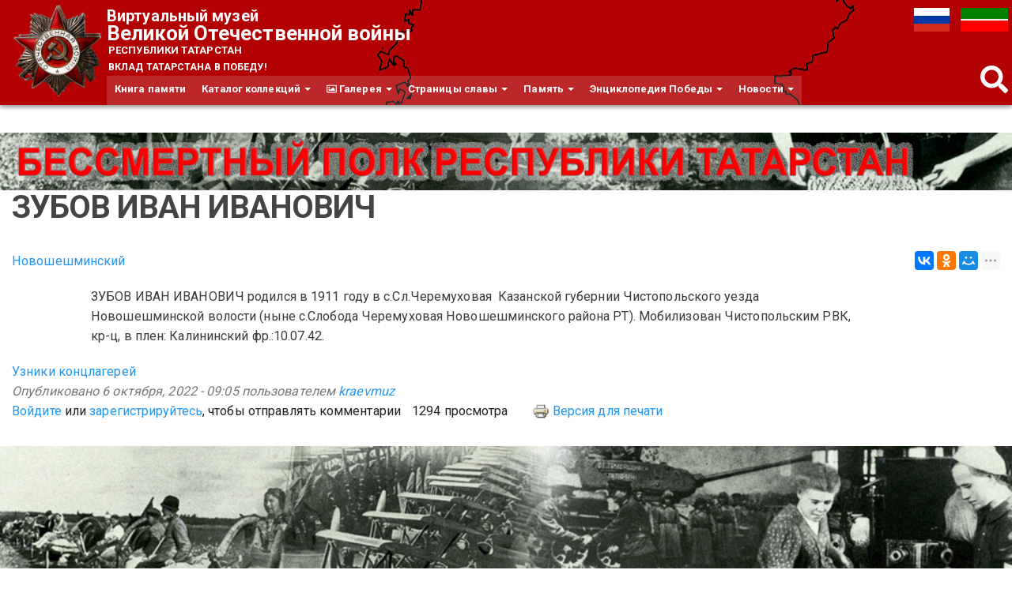

--- FILE ---
content_type: text/javascript
request_url: https://tatfrontu.ru/sites/default/files/js/js_GOikDsJOX04Aww72M-XK1hkq4qiL_1XgGsRdkL0XlDo.js
body_size: 13026
content:
/**
 * For jQuery versions less than 3.4.0, this replaces the jQuery.extend
 * function with the one from jQuery 3.4.0, slightly modified (documented
 * below) to be compatible with older jQuery versions and browsers.
 *
 * This provides the Object.prototype pollution vulnerability fix to Drupal
 * installations running older jQuery versions, including the versions shipped
 * with Drupal core and https://www.drupal.org/project/jquery_update.
 *
 * @see https://github.com/jquery/jquery/pull/4333
 */

(function (jQuery) {

// Do not override jQuery.extend() if the jQuery version is already >=3.4.0.
var versionParts = jQuery.fn.jquery.split('.');
var majorVersion = parseInt(versionParts[0]);
var minorVersion = parseInt(versionParts[1]);
var patchVersion = parseInt(versionParts[2]);
var isPreReleaseVersion = (patchVersion.toString() !== versionParts[2]);
if (
  (majorVersion > 3) ||
  (majorVersion === 3 && minorVersion > 4) ||
  (majorVersion === 3 && minorVersion === 4 && patchVersion > 0) ||
  (majorVersion === 3 && minorVersion === 4 && patchVersion === 0 && !isPreReleaseVersion)
) {
  return;
}

/**
 * This is almost verbatim copied from jQuery 3.4.0.
 *
 * Only two minor changes have been made:
 * - The call to isFunction() is changed to jQuery.isFunction().
 * - The two calls to Array.isArray() is changed to jQuery.isArray().
 *
 * The above two changes ensure compatibility with all older jQuery versions
 * (1.4.4 - 3.3.1) and older browser versions (e.g., IE8).
 */
jQuery.extend = jQuery.fn.extend = function() {
  var options, name, src, copy, copyIsArray, clone,
    target = arguments[ 0 ] || {},
    i = 1,
    length = arguments.length,
    deep = false;

  // Handle a deep copy situation
  if ( typeof target === "boolean" ) {
    deep = target;

    // Skip the boolean and the target
    target = arguments[ i ] || {};
    i++;
  }

  // Handle case when target is a string or something (possible in deep copy)
  if ( typeof target !== "object" && !jQuery.isFunction( target ) ) {
    target = {};
  }

  // Extend jQuery itself if only one argument is passed
  if ( i === length ) {
    target = this;
    i--;
  }

  for ( ; i < length; i++ ) {

    // Only deal with non-null/undefined values
    if ( ( options = arguments[ i ] ) != null ) {

      // Extend the base object
      for ( name in options ) {
        copy = options[ name ];

        // Prevent Object.prototype pollution
        // Prevent never-ending loop
        if ( name === "__proto__" || target === copy ) {
          continue;
        }

        // Recurse if we're merging plain objects or arrays
        if ( deep && copy && ( jQuery.isPlainObject( copy ) ||
          ( copyIsArray = jQuery.isArray( copy ) ) ) ) {
          src = target[ name ];

          // Ensure proper type for the source value
          if ( copyIsArray && !jQuery.isArray( src ) ) {
            clone = [];
          } else if ( !copyIsArray && !jQuery.isPlainObject( src ) ) {
            clone = {};
          } else {
            clone = src;
          }
          copyIsArray = false;

          // Never move original objects, clone them
          target[ name ] = jQuery.extend( deep, clone, copy );

          // Don't bring in undefined values
        } else if ( copy !== undefined ) {
          target[ name ] = copy;
        }
      }
    }
  }

  // Return the modified object
  return target;
};

})(jQuery);
;
/**
 * For jQuery versions less than 3.5.0, this replaces the jQuery.htmlPrefilter()
 * function with one that fixes these security vulnerabilities while also
 * retaining the pre-3.5.0 behavior where it's safe to do so.
 * - https://cve.mitre.org/cgi-bin/cvename.cgi?name=CVE-2020-11022
 * - https://cve.mitre.org/cgi-bin/cvename.cgi?name=CVE-2020-11023
 *
 * Additionally, for jQuery versions that do not have a jQuery.htmlPrefilter()
 * function (1.x prior to 1.12 and 2.x prior to 2.2), this adds it, and
 * extends the functions that need to call it to do so.
 *
 * Drupal core's jQuery version is 1.4.4, but jQuery Update can provide a
 * different version, so this covers all versions between 1.4.4 and 3.4.1.
 * The GitHub links in the code comments below link to jQuery 1.5 code, because
 * 1.4.4 isn't on GitHub, but the referenced code didn't change from 1.4.4 to
 * 1.5.
 */

(function (jQuery) {

  // Parts of this backport differ by jQuery version.
  var versionParts = jQuery.fn.jquery.split('.');
  var majorVersion = parseInt(versionParts[0]);
  var minorVersion = parseInt(versionParts[1]);

  // No backport is needed if we're already on jQuery 3.5 or higher.
  if ( (majorVersion > 3) || (majorVersion === 3 && minorVersion >= 5) ) {
    return;
  }

  // Prior to jQuery 3.5, jQuery converted XHTML-style self-closing tags to
  // their XML equivalent: e.g., "<div />" to "<div></div>". This is
  // problematic for several reasons, including that it's vulnerable to XSS
  // attacks. However, since this was jQuery's behavior for many years, many
  // Drupal modules and jQuery plugins may be relying on it. Therefore, we
  // preserve that behavior, but for a limited set of tags only, that we believe
  // to not be vulnerable. This is the set of HTML tags that satisfy all of the
  // following conditions:
  // - In DOMPurify's list of HTML tags. If an HTML tag isn't safe enough to
  //   appear in that list, then we don't want to mess with it here either.
  //   @see https://github.com/cure53/DOMPurify/blob/2.0.11/dist/purify.js#L128
  // - A normal element (not a void, template, text, or foreign element).
  //   @see https://html.spec.whatwg.org/multipage/syntax.html#elements-2
  // - An element that is still defined by the current HTML specification
  //   (not a deprecated element), because we do not want to rely on how
  //   browsers parse deprecated elements.
  //   @see https://developer.mozilla.org/en-US/docs/Web/HTML/Element
  // - Not 'html', 'head', or 'body', because this pseudo-XHTML expansion is
  //   designed for fragments, not entire documents.
  // - Not 'colgroup', because due to an idiosyncrasy of jQuery's original
  //   regular expression, it didn't match on colgroup, and we don't want to
  //   introduce a behavior change for that.
  var selfClosingTagsToReplace = [
    'a', 'abbr', 'address', 'article', 'aside', 'audio', 'b', 'bdi', 'bdo',
    'blockquote', 'button', 'canvas', 'caption', 'cite', 'code', 'data',
    'datalist', 'dd', 'del', 'details', 'dfn', 'div', 'dl', 'dt', 'em',
    'fieldset', 'figcaption', 'figure', 'footer', 'form', 'h1', 'h2', 'h3',
    'h4', 'h5', 'h6', 'header', 'hgroup', 'i', 'ins', 'kbd', 'label', 'legend',
    'li', 'main', 'map', 'mark', 'menu', 'meter', 'nav', 'ol', 'optgroup',
    'option', 'output', 'p', 'picture', 'pre', 'progress', 'q', 'rp', 'rt',
    'ruby', 's', 'samp', 'section', 'select', 'small', 'source', 'span',
    'strong', 'sub', 'summary', 'sup', 'table', 'tbody', 'td', 'tfoot', 'th',
    'thead', 'time', 'tr', 'u', 'ul', 'var', 'video'
  ];

  // Define regular expressions for <TAG/> and <TAG ATTRIBUTES/>. Doing this as
  // two expressions makes it easier to target <a/> without also targeting
  // every tag that starts with "a".
  var xhtmlRegExpGroup = '(' + selfClosingTagsToReplace.join('|') + ')';
  var whitespace = '[\\x20\\t\\r\\n\\f]';
  var rxhtmlTagWithoutSpaceOrAttributes = new RegExp('<' + xhtmlRegExpGroup + '\\/>', 'gi');
  var rxhtmlTagWithSpaceAndMaybeAttributes = new RegExp('<' + xhtmlRegExpGroup + '(' + whitespace + '[^>]*)\\/>', 'gi');

  // jQuery 3.5 also fixed a vulnerability for when </select> appears within
  // an <option> or <optgroup>, but it did that in local code that we can't
  // backport directly. Instead, we filter such cases out. To do so, we need to
  // determine when jQuery would otherwise invoke the vulnerable code, which it
  // uses this regular expression to determine. The regular expression changed
  // for version 3.0.0 and changed again for 3.4.0.
  // @see https://github.com/jquery/jquery/blob/1.5/jquery.js#L4958
  // @see https://github.com/jquery/jquery/blob/3.0.0/dist/jquery.js#L4584
  // @see https://github.com/jquery/jquery/blob/3.4.0/dist/jquery.js#L4712
  var rtagName;
  if (majorVersion < 3) {
    rtagName = /<([\w:]+)/;
  }
  else if (minorVersion < 4) {
    rtagName = /<([a-z][^\/\0>\x20\t\r\n\f]+)/i;
  }
  else {
    rtagName = /<([a-z][^\/\0>\x20\t\r\n\f]*)/i;
  }

  // The regular expression that jQuery uses to determine which self-closing
  // tags to expand to open and close tags. This is vulnerable, because it
  // matches all tag names except the few excluded ones. We only use this
  // expression for determining vulnerability. The expression changed for
  // version 3, but we only need to check for vulnerability in versions 1 and 2,
  // so we use the expression from those versions.
  // @see https://github.com/jquery/jquery/blob/1.5/jquery.js#L4957
  var rxhtmlTag = /<(?!area|br|col|embed|hr|img|input|link|meta|param)(([\w:]+)[^>]*)\/>/gi;

  jQuery.extend({
    htmlPrefilter: function (html) {
      // This is how jQuery determines the first tag in the HTML.
      // @see https://github.com/jquery/jquery/blob/1.5/jquery.js#L5521
      var tag = ( rtagName.exec( html ) || [ "", "" ] )[ 1 ].toLowerCase();

      // It is not valid HTML for <option> or <optgroup> to have <select> as
      // either a descendant or sibling, and attempts to inject one can cause
      // XSS on jQuery versions before 3.5. Since this is invalid HTML and a
      // possible XSS attack, reject the entire string.
      // @see https://cve.mitre.org/cgi-bin/cvename.cgi?name=CVE-2020-11023
      if ((tag === 'option' || tag === 'optgroup') && html.match(/<\/?select/i)) {
        html = '';
      }

      // Retain jQuery's prior to 3.5 conversion of pseudo-XHTML, but for only
      // the tags in the `selfClosingTagsToReplace` list defined above.
      // @see https://github.com/jquery/jquery/blob/1.5/jquery.js#L5518
      // @see https://cve.mitre.org/cgi-bin/cvename.cgi?name=CVE-2020-11022
      html = html.replace(rxhtmlTagWithoutSpaceOrAttributes, "<$1></$1>");
      html = html.replace(rxhtmlTagWithSpaceAndMaybeAttributes, "<$1$2></$1>");

      // Prior to jQuery 1.12 and 2.2, this function gets called (via code later
      // in this file) in addition to, rather than instead of, the unsafe
      // expansion of self-closing tags (including ones not in the list above).
      // We can't prevent that unsafe expansion from running, so instead we
      // check to make sure that it doesn't affect the DOM returned by the
      // browser's parsing logic. If it does affect it, then it's vulnerable to
      // XSS, so we reject the entire string.
      if ( (majorVersion === 1 && minorVersion < 12) || (majorVersion === 2 && minorVersion < 2) ) {
        var htmlRisky = html.replace(rxhtmlTag, "<$1></$2>");
        if (htmlRisky !== html) {
          // Even though htmlRisky and html are different strings, they might
          // represent the same HTML structure once parsed, in which case,
          // htmlRisky is actually safe. We can ask the browser to parse both
          // to find out, but the browser can't parse table fragments (e.g., a
          // root-level "<td>"), so we need to wrap them. We just need this
          // technique to work on all supported browsers; we don't need to
          // copy from the specific jQuery version we're using.
          // @see https://github.com/jquery/jquery/blob/3.5.1/dist/jquery.js#L4939
          var wrapMap = {
            thead: [ 1, "<table>", "</table>" ],
            col: [ 2, "<table><colgroup>", "</colgroup></table>" ],
            tr: [ 2, "<table><tbody>", "</tbody></table>" ],
            td: [ 3, "<table><tbody><tr>", "</tr></tbody></table>" ],
          };
          wrapMap.tbody = wrapMap.tfoot = wrapMap.colgroup = wrapMap.caption = wrapMap.thead;
          wrapMap.th = wrapMap.td;

          // Function to wrap HTML into something that a browser can parse.
          // @see https://github.com/jquery/jquery/blob/3.5.1/dist/jquery.js#L5032
          var getWrappedHtml = function (html) {
            var wrap = wrapMap[tag];
            if (wrap) {
              html = wrap[1] + html + wrap[2];
            }
            return html;
          };

          // Function to return canonical HTML after parsing it. This parses
          // only; it doesn't execute scripts.
          // @see https://github.com/jquery/jquery-migrate/blob/3.3.0/src/jquery/manipulation.js#L5
          var getParsedHtml = function (html) {
            var doc = window.document.implementation.createHTMLDocument( "" );
            doc.body.innerHTML = html;
            return doc.body ? doc.body.innerHTML : '';
          };

          // If the browser couldn't parse either one successfully, or if
          // htmlRisky parses differently than html, then html is vulnerable,
          // so reject it.
          var htmlParsed = getParsedHtml(getWrappedHtml(html));
          var htmlRiskyParsed = getParsedHtml(getWrappedHtml(htmlRisky));
          if (htmlRiskyParsed === '' || htmlParsed === '' || (htmlRiskyParsed !== htmlParsed)) {
            html = '';
          }
        }
      }

      return html;
    }
  });

  // Prior to jQuery 1.12 and 2.2, jQuery.clean(), jQuery.buildFragment(), and
  // jQuery.fn.html() did not call jQuery.htmlPrefilter(), so we add that.
  if ( (majorVersion === 1 && minorVersion < 12) || (majorVersion === 2 && minorVersion < 2) ) {
    // Filter the HTML coming into jQuery.fn.html().
    var fnOriginalHtml = jQuery.fn.html;
    jQuery.fn.extend({
      // @see https://github.com/jquery/jquery/blob/1.5/jquery.js#L5147
      html: function (value) {
        if (typeof value === "string") {
          value = jQuery.htmlPrefilter(value);
        }
        // .html() can be called as a setter (with an argument) or as a getter
        // (without an argument), so invoke fnOriginalHtml() the same way that
        // we were invoked.
        return fnOriginalHtml.apply(this, arguments.length ? [value] : []);
      }
    });

    // The regular expression that jQuery uses to determine if a string is HTML.
    // Used by both clean() and buildFragment().
    // @see https://github.com/jquery/jquery/blob/1.5/jquery.js#L4960
    var rhtml = /<|&#?\w+;/;

    // Filter HTML coming into:
    // - jQuery.clean() for versions prior to 1.9.
    // - jQuery.buildFragment() for 1.9 and above.
    //
    // The looping constructs in the two functions might be essentially
    // identical, but they're each expressed here in the way that most closely
    // matches their original expression in jQuery, so that we filter all of
    // the items and only the items that jQuery will treat as HTML strings.
    if (majorVersion === 1 && minorVersion < 9) {
      var originalClean = jQuery.clean;
      jQuery.extend({
        // @see https://github.com/jquery/jquery/blob/1.5/jquery.js#L5493
        'clean': function (elems, context, fragment, scripts) {
          for ( var i = 0, elem; (elem = elems[i]) != null; i++ ) {
            if ( typeof elem === "string" && rhtml.test( elem ) ) {
              elems[i] = elem = jQuery.htmlPrefilter(elem);
            }
          }
          return originalClean.call(this, elems, context, fragment, scripts);
        }
      });
    }
    else {
      var originalBuildFragment = jQuery.buildFragment;
      jQuery.extend({
        // @see https://github.com/jquery/jquery/blob/1.9.0/jquery.js#L6419
        'buildFragment': function (elems, context, scripts, selection) {
          var l = elems.length;
          for ( var i = 0; i < l; i++ ) {
            var elem = elems[i];
            if (elem || elem === 0) {
              if ( jQuery.type( elem ) !== "object" && rhtml.test( elem ) ) {
                elems[i] = elem = jQuery.htmlPrefilter(elem);
              }
            }
          }
          return originalBuildFragment.call(this, elems, context, scripts, selection);
        }
      });
    }
  }

})(jQuery);
;

/**
 * jQuery Once Plugin v1.2
 * http://plugins.jquery.com/project/once
 *
 * Dual licensed under the MIT and GPL licenses:
 *   http://www.opensource.org/licenses/mit-license.php
 *   http://www.gnu.org/licenses/gpl.html
 */

(function ($) {
  var cache = {}, uuid = 0;

  /**
   * Filters elements by whether they have not yet been processed.
   *
   * @param id
   *   (Optional) If this is a string, then it will be used as the CSS class
   *   name that is applied to the elements for determining whether it has
   *   already been processed. The elements will get a class in the form of
   *   "id-processed".
   *
   *   If the id parameter is a function, it will be passed off to the fn
   *   parameter and the id will become a unique identifier, represented as a
   *   number.
   *
   *   When the id is neither a string or a function, it becomes a unique
   *   identifier, depicted as a number. The element's class will then be
   *   represented in the form of "jquery-once-#-processed".
   *
   *   Take note that the id must be valid for usage as an element's class name.
   * @param fn
   *   (Optional) If given, this function will be called for each element that
   *   has not yet been processed. The function's return value follows the same
   *   logic as $.each(). Returning true will continue to the next matched
   *   element in the set, while returning false will entirely break the
   *   iteration.
   */
  $.fn.once = function (id, fn) {
    if (typeof id != 'string') {
      // Generate a numeric ID if the id passed can't be used as a CSS class.
      if (!(id in cache)) {
        cache[id] = ++uuid;
      }
      // When the fn parameter is not passed, we interpret it from the id.
      if (!fn) {
        fn = id;
      }
      id = 'jquery-once-' + cache[id];
    }
    // Remove elements from the set that have already been processed.
    var name = id + '-processed';
    var elements = this.not('.' + name).addClass(name);

    return $.isFunction(fn) ? elements.each(fn) : elements;
  };

  /**
   * Filters elements that have been processed once already.
   *
   * @param id
   *   A required string representing the name of the class which should be used
   *   when filtering the elements. This only filters elements that have already
   *   been processed by the once function. The id should be the same id that
   *   was originally passed to the once() function.
   * @param fn
   *   (Optional) If given, this function will be called for each element that
   *   has not yet been processed. The function's return value follows the same
   *   logic as $.each(). Returning true will continue to the next matched
   *   element in the set, while returning false will entirely break the
   *   iteration.
   */
  $.fn.removeOnce = function (id, fn) {
    var name = id + '-processed';
    var elements = this.filter('.' + name).removeClass(name);

    return $.isFunction(fn) ? elements.each(fn) : elements;
  };
})(jQuery);
;

var Drupal = Drupal || { 'settings': {}, 'behaviors': {}, 'locale': {} };

// Allow other JavaScript libraries to use $.
jQuery.noConflict();

(function ($) {

/**
 * Override jQuery.fn.init to guard against XSS attacks.
 *
 * See http://bugs.jquery.com/ticket/9521
 */
var jquery_init = $.fn.init;
$.fn.init = function (selector, context, rootjQuery) {
  // If the string contains a "#" before a "<", treat it as invalid HTML.
  if (selector && typeof selector === 'string') {
    var hash_position = selector.indexOf('#');
    if (hash_position >= 0) {
      var bracket_position = selector.indexOf('<');
      if (bracket_position > hash_position) {
        throw 'Syntax error, unrecognized expression: ' + selector;
      }
    }
  }
  return jquery_init.call(this, selector, context, rootjQuery);
};
$.fn.init.prototype = jquery_init.prototype;

/**
 * Pre-filter Ajax requests to guard against XSS attacks.
 *
 * See https://github.com/jquery/jquery/issues/2432
 */
if ($.ajaxPrefilter) {
  // For newer versions of jQuery, use an Ajax prefilter to prevent
  // auto-executing script tags from untrusted domains. This is similar to the
  // fix that is built in to jQuery 3.0 and higher.
  $.ajaxPrefilter(function (s) {
    if (s.crossDomain) {
      s.contents.script = false;
    }
  });
}
else if ($.httpData) {
  // For the version of jQuery that ships with Drupal core, override
  // jQuery.httpData to prevent auto-detecting "script" data types from
  // untrusted domains.
  var jquery_httpData = $.httpData;
  $.httpData = function (xhr, type, s) {
    // @todo Consider backporting code from newer jQuery versions to check for
    //   a cross-domain request here, rather than using Drupal.urlIsLocal() to
    //   block scripts from all URLs that are not on the same site.
    if (!type && !Drupal.urlIsLocal(s.url)) {
      var content_type = xhr.getResponseHeader('content-type') || '';
      if (content_type.indexOf('javascript') >= 0) {
        // Default to a safe data type.
        type = 'text';
      }
    }
    return jquery_httpData.call(this, xhr, type, s);
  };
  $.httpData.prototype = jquery_httpData.prototype;
}

/**
 * Attach all registered behaviors to a page element.
 *
 * Behaviors are event-triggered actions that attach to page elements, enhancing
 * default non-JavaScript UIs. Behaviors are registered in the Drupal.behaviors
 * object using the method 'attach' and optionally also 'detach' as follows:
 * @code
 *    Drupal.behaviors.behaviorName = {
 *      attach: function (context, settings) {
 *        ...
 *      },
 *      detach: function (context, settings, trigger) {
 *        ...
 *      }
 *    };
 * @endcode
 *
 * Drupal.attachBehaviors is added below to the jQuery ready event and so
 * runs on initial page load. Developers implementing AHAH/Ajax in their
 * solutions should also call this function after new page content has been
 * loaded, feeding in an element to be processed, in order to attach all
 * behaviors to the new content.
 *
 * Behaviors should use
 * @code
 *   $(selector).once('behavior-name', function () {
 *     ...
 *   });
 * @endcode
 * to ensure the behavior is attached only once to a given element. (Doing so
 * enables the reprocessing of given elements, which may be needed on occasion
 * despite the ability to limit behavior attachment to a particular element.)
 *
 * @param context
 *   An element to attach behaviors to. If none is given, the document element
 *   is used.
 * @param settings
 *   An object containing settings for the current context. If none given, the
 *   global Drupal.settings object is used.
 */
Drupal.attachBehaviors = function (context, settings) {
  context = context || document;
  settings = settings || Drupal.settings;
  // Execute all of them.
  $.each(Drupal.behaviors, function () {
    if ($.isFunction(this.attach)) {
      this.attach(context, settings);
    }
  });
};

/**
 * Detach registered behaviors from a page element.
 *
 * Developers implementing AHAH/Ajax in their solutions should call this
 * function before page content is about to be removed, feeding in an element
 * to be processed, in order to allow special behaviors to detach from the
 * content.
 *
 * Such implementations should look for the class name that was added in their
 * corresponding Drupal.behaviors.behaviorName.attach implementation, i.e.
 * behaviorName-processed, to ensure the behavior is detached only from
 * previously processed elements.
 *
 * @param context
 *   An element to detach behaviors from. If none is given, the document element
 *   is used.
 * @param settings
 *   An object containing settings for the current context. If none given, the
 *   global Drupal.settings object is used.
 * @param trigger
 *   A string containing what's causing the behaviors to be detached. The
 *   possible triggers are:
 *   - unload: (default) The context element is being removed from the DOM.
 *   - move: The element is about to be moved within the DOM (for example,
 *     during a tabledrag row swap). After the move is completed,
 *     Drupal.attachBehaviors() is called, so that the behavior can undo
 *     whatever it did in response to the move. Many behaviors won't need to
 *     do anything simply in response to the element being moved, but because
 *     IFRAME elements reload their "src" when being moved within the DOM,
 *     behaviors bound to IFRAME elements (like WYSIWYG editors) may need to
 *     take some action.
 *   - serialize: When an Ajax form is submitted, this is called with the
 *     form as the context. This provides every behavior within the form an
 *     opportunity to ensure that the field elements have correct content
 *     in them before the form is serialized. The canonical use-case is so
 *     that WYSIWYG editors can update the hidden textarea to which they are
 *     bound.
 *
 * @see Drupal.attachBehaviors
 */
Drupal.detachBehaviors = function (context, settings, trigger) {
  context = context || document;
  settings = settings || Drupal.settings;
  trigger = trigger || 'unload';
  // Execute all of them.
  $.each(Drupal.behaviors, function () {
    if ($.isFunction(this.detach)) {
      this.detach(context, settings, trigger);
    }
  });
};

/**
 * Encode special characters in a plain-text string for display as HTML.
 *
 * @ingroup sanitization
 */
Drupal.checkPlain = function (str) {
  var character, regex,
      replace = { '&': '&amp;', "'": '&#39;', '"': '&quot;', '<': '&lt;', '>': '&gt;' };
  str = String(str);
  for (character in replace) {
    if (replace.hasOwnProperty(character)) {
      regex = new RegExp(character, 'g');
      str = str.replace(regex, replace[character]);
    }
  }
  return str;
};

/**
 * Replace placeholders with sanitized values in a string.
 *
 * @param str
 *   A string with placeholders.
 * @param args
 *   An object of replacements pairs to make. Incidences of any key in this
 *   array are replaced with the corresponding value. Based on the first
 *   character of the key, the value is escaped and/or themed:
 *    - !variable: inserted as is
 *    - @variable: escape plain text to HTML (Drupal.checkPlain)
 *    - %variable: escape text and theme as a placeholder for user-submitted
 *      content (checkPlain + Drupal.theme('placeholder'))
 *
 * @see Drupal.t()
 * @ingroup sanitization
 */
Drupal.formatString = function(str, args) {
  // Transform arguments before inserting them.
  for (var key in args) {
    if (args.hasOwnProperty(key)) {
      switch (key.charAt(0)) {
        // Escaped only.
        case '@':
          args[key] = Drupal.checkPlain(args[key]);
          break;
        // Pass-through.
        case '!':
          break;
        // Escaped and placeholder.
        default:
          args[key] = Drupal.theme('placeholder', args[key]);
          break;
      }
    }
  }

  return Drupal.stringReplace(str, args, null);
};

/**
 * Replace substring.
 *
 * The longest keys will be tried first. Once a substring has been replaced,
 * its new value will not be searched again.
 *
 * @param {String} str
 *   A string with placeholders.
 * @param {Object} args
 *   Key-value pairs.
 * @param {Array|null} keys
 *   Array of keys from the "args".  Internal use only.
 *
 * @return {String}
 *   Returns the replaced string.
 */
Drupal.stringReplace = function (str, args, keys) {
  if (str.length === 0) {
    return str;
  }

  // If the array of keys is not passed then collect the keys from the args.
  if (!$.isArray(keys)) {
    keys = [];
    for (var k in args) {
      if (args.hasOwnProperty(k)) {
        keys.push(k);
      }
    }

    // Order the keys by the character length. The shortest one is the first.
    keys.sort(function (a, b) { return a.length - b.length; });
  }

  if (keys.length === 0) {
    return str;
  }

  // Take next longest one from the end.
  var key = keys.pop();
  var fragments = str.split(key);

  if (keys.length) {
    for (var i = 0; i < fragments.length; i++) {
      // Process each fragment with a copy of remaining keys.
      fragments[i] = Drupal.stringReplace(fragments[i], args, keys.slice(0));
    }
  }

  return fragments.join(args[key]);
};

/**
 * Translate strings to the page language or a given language.
 *
 * See the documentation of the server-side t() function for further details.
 *
 * @param str
 *   A string containing the English string to translate.
 * @param args
 *   An object of replacements pairs to make after translation. Incidences
 *   of any key in this array are replaced with the corresponding value.
 *   See Drupal.formatString().
 *
 * @param options
 *   - 'context' (defaults to the empty context): The context the source string
 *     belongs to.
 *
 * @return
 *   The translated string.
 */
Drupal.t = function (str, args, options) {
  options = options || {};
  options.context = options.context || '';

  // Fetch the localized version of the string.
  if (Drupal.locale.strings && Drupal.locale.strings[options.context] && Drupal.locale.strings[options.context][str]) {
    str = Drupal.locale.strings[options.context][str];
  }

  if (args) {
    str = Drupal.formatString(str, args);
  }
  return str;
};

/**
 * Format a string containing a count of items.
 *
 * This function ensures that the string is pluralized correctly. Since Drupal.t() is
 * called by this function, make sure not to pass already-localized strings to it.
 *
 * See the documentation of the server-side format_plural() function for further details.
 *
 * @param count
 *   The item count to display.
 * @param singular
 *   The string for the singular case. Please make sure it is clear this is
 *   singular, to ease translation (e.g. use "1 new comment" instead of "1 new").
 *   Do not use @count in the singular string.
 * @param plural
 *   The string for the plural case. Please make sure it is clear this is plural,
 *   to ease translation. Use @count in place of the item count, as in "@count
 *   new comments".
 * @param args
 *   An object of replacements pairs to make after translation. Incidences
 *   of any key in this array are replaced with the corresponding value.
 *   See Drupal.formatString().
 *   Note that you do not need to include @count in this array.
 *   This replacement is done automatically for the plural case.
 * @param options
 *   The options to pass to the Drupal.t() function.
 * @return
 *   A translated string.
 */
Drupal.formatPlural = function (count, singular, plural, args, options) {
  args = args || {};
  args['@count'] = count;
  // Determine the index of the plural form.
  var index = Drupal.locale.pluralFormula ? Drupal.locale.pluralFormula(args['@count']) : ((args['@count'] == 1) ? 0 : 1);

  if (index == 0) {
    return Drupal.t(singular, args, options);
  }
  else if (index == 1) {
    return Drupal.t(plural, args, options);
  }
  else {
    args['@count[' + index + ']'] = args['@count'];
    delete args['@count'];
    return Drupal.t(plural.replace('@count', '@count[' + index + ']'), args, options);
  }
};

/**
 * Returns the passed in URL as an absolute URL.
 *
 * @param url
 *   The URL string to be normalized to an absolute URL.
 *
 * @return
 *   The normalized, absolute URL.
 *
 * @see https://github.com/angular/angular.js/blob/v1.4.4/src/ng/urlUtils.js
 * @see https://grack.com/blog/2009/11/17/absolutizing-url-in-javascript
 * @see https://github.com/jquery/jquery-ui/blob/1.11.4/ui/tabs.js#L53
 */
Drupal.absoluteUrl = function (url) {
  var urlParsingNode = document.createElement('a');

  // Decode the URL first; this is required by IE <= 6. Decoding non-UTF-8
  // strings may throw an exception.
  try {
    url = decodeURIComponent(url);
  } catch (e) {}

  urlParsingNode.setAttribute('href', url);

  // IE <= 7 normalizes the URL when assigned to the anchor node similar to
  // the other browsers.
  return urlParsingNode.cloneNode(false).href;
};

/**
 * Returns true if the URL is within Drupal's base path.
 *
 * @param url
 *   The URL string to be tested.
 *
 * @return
 *   Boolean true if local.
 *
 * @see https://github.com/jquery/jquery-ui/blob/1.11.4/ui/tabs.js#L58
 */
Drupal.urlIsLocal = function (url) {
  // Always use browser-derived absolute URLs in the comparison, to avoid
  // attempts to break out of the base path using directory traversal.
  var absoluteUrl = Drupal.absoluteUrl(url);
  var protocol = location.protocol;

  // Consider URLs that match this site's base URL but use HTTPS instead of HTTP
  // as local as well.
  if (protocol === 'http:' && absoluteUrl.indexOf('https:') === 0) {
    protocol = 'https:';
  }
  var baseUrl = protocol + '//' + location.host + Drupal.settings.basePath.slice(0, -1);

  // Decoding non-UTF-8 strings may throw an exception.
  try {
    absoluteUrl = decodeURIComponent(absoluteUrl);
  } catch (e) {}
  try {
    baseUrl = decodeURIComponent(baseUrl);
  } catch (e) {}

  // The given URL matches the site's base URL, or has a path under the site's
  // base URL.
  return absoluteUrl === baseUrl || absoluteUrl.indexOf(baseUrl + '/') === 0;
};

/**
 * Sanitizes a URL for use with jQuery.ajax().
 *
 * @param url
 *   The URL string to be sanitized.
 *
 * @return
 *   The sanitized URL.
 */
Drupal.sanitizeAjaxUrl = function (url) {
  var regex = /\=\?(&|$)/;
  while (url.match(regex)) {
    url = url.replace(regex, '');
  }
  return url;
}

/**
 * Generate the themed representation of a Drupal object.
 *
 * All requests for themed output must go through this function. It examines
 * the request and routes it to the appropriate theme function. If the current
 * theme does not provide an override function, the generic theme function is
 * called.
 *
 * For example, to retrieve the HTML for text that should be emphasized and
 * displayed as a placeholder inside a sentence, call
 * Drupal.theme('placeholder', text).
 *
 * @param func
 *   The name of the theme function to call.
 * @param ...
 *   Additional arguments to pass along to the theme function.
 * @return
 *   Any data the theme function returns. This could be a plain HTML string,
 *   but also a complex object.
 */
Drupal.theme = function (func) {
  var args = Array.prototype.slice.apply(arguments, [1]);

  return (Drupal.theme[func] || Drupal.theme.prototype[func]).apply(this, args);
};

/**
 * Freeze the current body height (as minimum height). Used to prevent
 * unnecessary upwards scrolling when doing DOM manipulations.
 */
Drupal.freezeHeight = function () {
  Drupal.unfreezeHeight();
  $('<div id="freeze-height"></div>').css({
    position: 'absolute',
    top: '0px',
    left: '0px',
    width: '1px',
    height: $('body').css('height')
  }).appendTo('body');
};

/**
 * Unfreeze the body height.
 */
Drupal.unfreezeHeight = function () {
  $('#freeze-height').remove();
};

/**
 * Encodes a Drupal path for use in a URL.
 *
 * For aesthetic reasons slashes are not escaped.
 */
Drupal.encodePath = function (item, uri) {
  uri = uri || location.href;
  return encodeURIComponent(item).replace(/%2F/g, '/');
};

/**
 * Get the text selection in a textarea.
 */
Drupal.getSelection = function (element) {
  if (typeof element.selectionStart != 'number' && document.selection) {
    // The current selection.
    var range1 = document.selection.createRange();
    var range2 = range1.duplicate();
    // Select all text.
    range2.moveToElementText(element);
    // Now move 'dummy' end point to end point of original range.
    range2.setEndPoint('EndToEnd', range1);
    // Now we can calculate start and end points.
    var start = range2.text.length - range1.text.length;
    var end = start + range1.text.length;
    return { 'start': start, 'end': end };
  }
  return { 'start': element.selectionStart, 'end': element.selectionEnd };
};

/**
 * Add a global variable which determines if the window is being unloaded.
 *
 * This is primarily used by Drupal.displayAjaxError().
 */
Drupal.beforeUnloadCalled = false;
$(window).bind('beforeunload pagehide', function () {
    Drupal.beforeUnloadCalled = true;
});

/**
 * Displays a JavaScript error from an Ajax response when appropriate to do so.
 */
Drupal.displayAjaxError = function (message) {
  // Skip displaying the message if the user deliberately aborted (for example,
  // by reloading the page or navigating to a different page) while the Ajax
  // request was still ongoing. See, for example, the discussion at
  // http://stackoverflow.com/questions/699941/handle-ajax-error-when-a-user-clicks-refresh.
  if (!Drupal.beforeUnloadCalled) {
    alert(message);
  }
};

/**
 * Build an error message from an Ajax response.
 */
Drupal.ajaxError = function (xmlhttp, uri, customMessage) {
  var statusCode, statusText, pathText, responseText, readyStateText, message;
  if (xmlhttp.status) {
    statusCode = "\n" + Drupal.t("An AJAX HTTP error occurred.") +  "\n" + Drupal.t("HTTP Result Code: !status", {'!status': xmlhttp.status});
  }
  else {
    statusCode = "\n" + Drupal.t("An AJAX HTTP request terminated abnormally.");
  }
  statusCode += "\n" + Drupal.t("Debugging information follows.");
  pathText = "\n" + Drupal.t("Path: !uri", {'!uri': uri} );
  statusText = '';
  // In some cases, when statusCode == 0, xmlhttp.statusText may not be defined.
  // Unfortunately, testing for it with typeof, etc, doesn't seem to catch that
  // and the test causes an exception. So we need to catch the exception here.
  try {
    statusText = "\n" + Drupal.t("StatusText: !statusText", {'!statusText': $.trim(xmlhttp.statusText)});
  }
  catch (e) {}

  responseText = '';
  // Again, we don't have a way to know for sure whether accessing
  // xmlhttp.responseText is going to throw an exception. So we'll catch it.
  try {
    responseText = "\n" + Drupal.t("ResponseText: !responseText", {'!responseText': $.trim(xmlhttp.responseText) } );
  } catch (e) {}

  // Make the responseText more readable by stripping HTML tags and newlines.
  responseText = responseText.replace(/<("[^"]*"|'[^']*'|[^'">])*>/gi,"");
  responseText = responseText.replace(/[\n]+\s+/g,"\n");

  // We don't need readyState except for status == 0.
  readyStateText = xmlhttp.status == 0 ? ("\n" + Drupal.t("ReadyState: !readyState", {'!readyState': xmlhttp.readyState})) : "";

  // Additional message beyond what the xmlhttp object provides.
  customMessage = customMessage ? ("\n" + Drupal.t("CustomMessage: !customMessage", {'!customMessage': customMessage})) : "";

  message = statusCode + pathText + statusText + customMessage + responseText + readyStateText;
  return message;
};

// Class indicating that JS is enabled; used for styling purpose.
$('html').addClass('js');

$(function () {
  if (Drupal.settings.setHasJsCookie === 1) {
    // 'js enabled' cookie.
    document.cookie = 'has_js=1; path=/; SameSite=Lax';
  }
});

/**
 * Additions to jQuery.support.
 */
$(function () {
  /**
   * Boolean indicating whether or not position:fixed is supported.
   */
  if (jQuery.support.positionFixed === undefined) {
    var el = $('<div style="position:fixed; top:10px" />').appendTo(document.body);
    jQuery.support.positionFixed = el[0].offsetTop === 10;
    el.remove();
  }
});

//Attach all behaviors.
$(function () {
  Drupal.attachBehaviors(document, Drupal.settings);
});

/**
 * The default themes.
 */
Drupal.theme.prototype = {

  /**
   * Formats text for emphasized display in a placeholder inside a sentence.
   *
   * @param str
   *   The text to format (plain-text).
   * @return
   *   The formatted text (html).
   */
  placeholder: function (str) {
    return '<em class="placeholder">' + Drupal.checkPlain(str) + '</em>';
  }
};

})(jQuery);
;
/**
 * Workaround for deprecated $.browser which was removed in jQuery 1.9
 * @see https://api.jquery.com/jquery.browser/
 */
(function ($) {
  if ($.browser===undefined) {
    $.browser={};
    $.browser.msie=false;
    $.browser.version=0;
    if (navigator.userAgent.match(/MSIE ([0-9]+)\./)) {
      $.browser.msie=true;
      $.browser.version=RegExp.$1;
    }
  }
})(jQuery);
;
